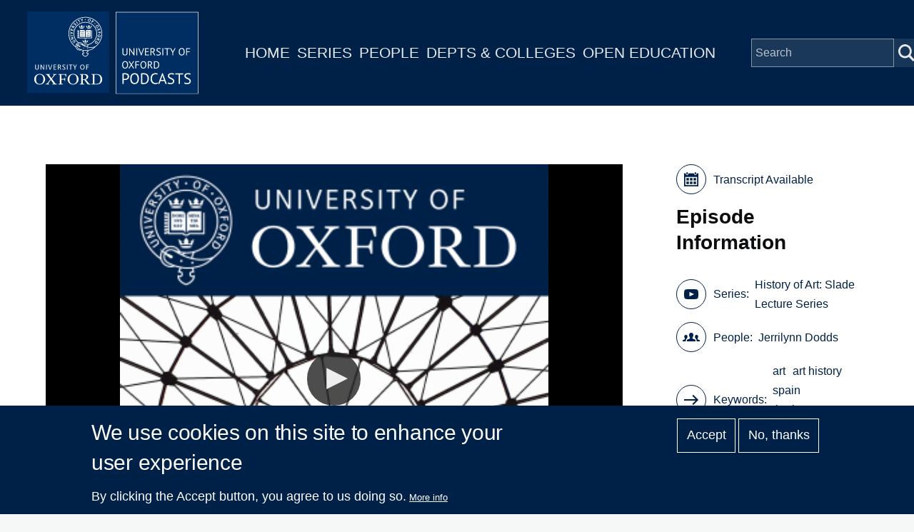

--- FILE ---
content_type: application/javascript
request_url: https://ssl.p.jwpcdn.com/player/v/7.7.2/provider.html5.js
body_size: 6949
content:
webpackJsonpjwplayer([4],{15:function(e,t,i){var r,a;r=[i(1),i(18),i(2),i(23),i(16)],a=function(e,t,i,r,a){function n(t){if(this._currentTextTrackIndex=-1,t){if(this._renderNatively=a.renderNatively(this.getName().name),this._textTracks?(this._textTracks=e.reject(this._textTracks,function(e){if(this._renderNatively&&"nativecaptions"===e._id)return delete this._tracksById[e._id],!0},this),delete this._tracksById.nativemetadata):this._initTextTracks(),t.length){var r=0,n=t.length;for(r;r<n;r++){var s=t[r];if(!s._id){if("captions"===s.kind||"metadata"===s.kind){if(s._id="native"+s.kind,!s.label&&"captions"===s.kind){var c=a.createLabel(s,this._unknownCount);s.name=c.label,this._unknownCount=c.unknownCount}}else s._id=a.createId(s,this._textTracks.length);s.inuse=!0}if(s.inuse&&!this._tracksById[s._id])if("metadata"===s.kind)s.mode="hidden",s.oncuechange=L.bind(this),this._tracksById[s._id]=s;else if(b(s.kind)){var o,d=s.mode;if(s.mode="hidden",!s.cues.length&&s.embedded)continue;if(s.mode=d,this._cuesByTrackId[s._id]&&!this._cuesByTrackId[s._id].loaded){for(var u=this._cuesByTrackId[s._id].cues;o=u.shift();)p(s,o);s.mode=d,this._cuesByTrackId[s._id].loaded=!0}I.call(this,s)}}}this._renderNatively&&(this.textTrackChangeHandler=this.textTrackChangeHandler||v.bind(this),this.addTracksListener(this.video.textTracks,"change",this.textTrackChangeHandler),i.isEdge()&&(this.addTrackHandler=this.addTrackHandler||_.bind(this),this.addTracksListener(this.video.textTracks,"addtrack",this.addTrackHandler))),this._textTracks.length&&this.trigger("subtitlesTracks",{tracks:this._textTracks})}}function s(e){if(this._renderNatively=a.renderNatively(this.getName().name),this._renderNatively){var t=e===this._itemTracks;t||r.cancelXhr(this._itemTracks),this._itemTracks=e,e&&(t||(this.disableTextTrack(),A.call(this),this.addTextTracks(e)))}}function c(){return this._currentTextTrackIndex}function o(t){this._textTracks&&(0===t&&e.each(this._textTracks,function(e){e.mode=e.embedded?"hidden":"disabled"}),this._currentTextTrackIndex!==t-1&&(this.disableTextTrack(),this._currentTextTrackIndex=t-1,this._renderNatively&&(this._textTracks[this._currentTextTrackIndex]&&(this._textTracks[this._currentTextTrackIndex].mode="showing"),this.trigger("subtitlesTrackChanged",{currentTrack:this._currentTextTrackIndex+1,tracks:this._textTracks}))))}function d(e){if(e.text&&e.begin&&e.end){var t=e.trackid.toString(),i=this._tracksById&&this._tracksById[t];i||(i={kind:"captions",_id:t,data:[]},this.addTextTracks([i]),this.trigger("subtitlesTracks",{tracks:this._textTracks}));var a;e.useDTS&&(i.source||(i.source=e.source||"mpegts")),a=e.begin+"_"+e.text;var n=this._metaCuesByTextTime[a];if(!n){n={begin:e.begin,end:e.end,text:e.text},this._metaCuesByTextTime[a]=n;var s=r.convertToVTTCues([n])[0];i.data.push(s)}}}function u(e){this._tracksById||this._initTextTracks();var t="native"+e.type,i=this._tracksById[t],r="captions"===e.type?"Unknown CC":"ID3 Metadata",a=e.cue;if(!i){var n={kind:e.type,_id:t,label:r,embedded:!0};i=w.call(this,n),this._renderNatively||"metadata"===i.kind?this.setTextTracks(this.video.textTracks):y.call(this,[i])}C.call(this,i,a)&&(this._renderNatively||"metadata"===i.kind?p(i,a):i.data.push(a))}function l(e){var t=this._tracksById[e.name];if(t){t.source=e.source;for(var i=e.captions||[],a=[],n=!1,s=0;s<i.length;s++){var c=i[s],o=e.name+"_"+c.begin+"_"+c.end;this._metaCuesByTextTime[o]||(this._metaCuesByTextTime[o]=c,a.push(c),n=!0)}n&&a.sort(function(e,t){return e.begin-t.begin});var d=r.convertToVTTCues(a);Array.prototype.push.apply(t.data,d)}}function h(e,t,i){e&&(f(e,t,i),this.instreamMode||(e.addEventListener?e.addEventListener(t,i):e["on"+t]=i))}function f(e,t,i){e&&(e.removeEventListener?e.removeEventListener(t,i):e["on"+t]=null)}function T(){r.cancelXhr(this._itemTracks);var e=this._tracksById&&this._tracksById.nativemetadata;(this._renderNatively||e)&&(x.call(this,this.video.textTracks),e&&(e.oncuechange=null)),this._itemTracks=null,this._textTracks=null,this._tracksById=null,this._cuesByTrackId=null,this._metaCuesByTextTime=null,this._unknownCount=0,this._activeCuePosition=null,this._renderNatively&&(this.removeTracksListener(this.video.textTracks,"change",this.textTrackChangeHandler),x.call(this,this.video.textTracks))}function k(){if(this._textTracks){var e=this._textTracks[this._currentTextTrackIndex];e&&(e.mode=e.embedded||"nativecaptions"===e._id?"hidden":"disabled")}}function g(){if(this._textTracks){var e=this._textTracks[this._currentTextTrackIndex];e&&(e.mode="showing")}}function v(){var t=this.video.textTracks,i=e.filter(t,function(e){return(e.inuse||!e._id)&&b(e.kind)});if(!this._textTracks||S.call(this,i))return void this.setTextTracks(t);var r=-1,a=0;for(a;a<this._textTracks.length;a++)if("showing"===this._textTracks[a].mode){r=a;break}r!==this._currentTextTrackIndex&&this.setSubtitlesTrack(r+1)}function _(){this.setTextTracks(this.video.textTracks)}function y(e){if(e){this._textTracks||this._initTextTracks(),this._renderNatively=a.renderNatively(this.getName().name);for(var t=0;t<e.length;t++){var i=e[t];if(!i.kind||b(i.kind)){var n=w.call(this,i);I.call(this,n),i.file&&(i.data=[],r.loadFile(i,this.addVTTCuesToTrack.bind(this,n),M))}}!this._renderNatively&&this._textTracks&&this._textTracks.length&&this.trigger("subtitlesTracks",{tracks:this._textTracks})}}function m(e,t){if(this._renderNatively){var i=this._tracksById[e._id];if(!i)return this._cuesByTrackId||(this._cuesByTrackId={}),void(this._cuesByTrackId[e._id]={cues:t,loaded:!1});if(!this._cuesByTrackId[e._id]||!this._cuesByTrackId[e._id].loaded){var r;for(this._cuesByTrackId[e._id]={cues:t,loaded:!0};r=t.shift();)p(i,r)}}}function p(e,t){if(!i.isEdge()||!window.TextTrackCue)return void e.addCue(t);var r=new window.TextTrackCue(t.startTime,t.endTime,t.text);e.addCue(r)}function x(t){t.length&&e.each(t,function(e){e.mode="hidden";for(var t=e.cues.length;t--;)e.removeCue(e.cues[t]);e.embedded||(e.mode="disabled"),e.inuse=!1})}function b(e){return"subtitles"===e||"captions"===e}function E(){this._textTracks=[],this._tracksById={},this._metaCuesByTextTime={},this._cuesByTrackId={},this._cachedVTTCues={},this._unknownCount=0}function w(t){var i,r=a.createLabel(t,this._unknownCount),n=r.label;if(this._unknownCount=r.unknownCount,this._renderNatively||"metadata"===t.kind){var s=this.video.textTracks;i=e.findWhere(s,{label:n}),i?(i.kind=t.kind,i.language=t.language||""):i=this.video.addTextTrack(t.kind,n,t.language||""),i["default"]=t["default"],i.mode="disabled",i.inuse=!0}else i=t,i.data=i.data||[];return i._id||(i._id=a.createId(t,this._textTracks.length)),i}function I(e){this._textTracks.push(e),this._tracksById[e._id]=e}function A(){if(this._textTracks){var t=e.filter(this._textTracks,function(e){return e.embedded||"subs"===e.groupid});this._initTextTracks(),e.each(t,function(e){this._tracksById[e._id]=e}),this._textTracks=t}}function L(i){var r=i.currentTarget.activeCues;if(r&&r.length){var a=r[r.length-1].startTime;if(this._activeCuePosition!==a){var n=[];if(e.each(r,function(e){e.startTime<a||(e.data||e.value?n.push(e):e.text&&this.trigger("meta",{metadataTime:a,metadata:JSON.parse(e.text)}))},this),n.length){var s=t.parseID3(n);this.trigger("meta",{metadataTime:a,metadata:s})}this._activeCuePosition=a}}}function C(e,t){var i=e.kind;this._cachedVTTCues[e._id]||(this._cachedVTTCues[e._id]={});var r,a=this._cachedVTTCues[e._id];switch(i){case"captions":r=Math.floor(20*t.startTime);var n=Math.floor(20*t.endTime),s=a[r]||a[r+1]||a[r-1];return!(s&&Math.abs(s-n)<=1)&&(a[r]=n,!0);case"metadata":var c=t.data?new Uint8Array(t.data).join(""):t.text;return r=t.startTime+c,!a[r]&&(a[r]=t.endTime,!0)}}function S(e){if(e.length>this._textTracks.length)return!0;for(var t=0;t<e.length;t++){var i=e[t];if(!i._id||!this._tracksById[i._id])return!0}return!1}function M(e){i.log("CAPTIONS("+e+")")}var R={_itemTracks:null,_textTracks:null,_tracksById:null,_cuesByTrackId:null,_cachedVTTCues:null,_metaCuesByTextTime:null,_currentTextTrackIndex:-1,_unknownCount:0,_renderNatively:!1,_activeCuePosition:null,_initTextTracks:E,addTracksListener:h,clearTracks:T,disableTextTrack:k,enableTextTrack:g,getSubtitlesTrack:c,removeTracksListener:f,addTextTracks:y,setTextTracks:n,setupSideloadedTracks:s,setSubtitlesTrack:o,textTrackChangeHandler:null,addTrackHandler:null,addCuesToTrack:l,addCaptionsCue:d,addVTTCue:u,addVTTCuesToTrack:m};return R}.apply(t,r),!(void 0!==a&&(e.exports=a))},91:function(e,t,i){var r,a;r=[i(183),i(44),i(4),i(1)],a=function(e,t,i,r){function a(e,a){function l(i){var a=i.target,c=i.initData;if(a.webkitKeys||a.webkitSetMediaKeys(new window.WebKitMediaKeys("com.apple.fps.1_0")),!a.webkitKeys)throw new Error("Could not create MediaKeys");var u=e.fairplay;u.initData=c,t.ajax(u.certificateUrl,function(e){var t=new Uint8Array(e.response),i=u.extractContentId(d(c));r.isString(i)&&(i=o(i));var l=n(c,i,t),h=a.webkitKeys.createSession("video/mp4",l);if(!h)throw new Error("Could not create key session");s(h,"webkitkeymessage",f),s(h,"webkitkeyerror",v),u.session=h},g,{responseType:"arraybuffer"})}function f(t){var i=e.fairplay,a=t.target,n=t.message,s=new XMLHttpRequest;s.responseType=i.licenseResponseType,s.addEventListener("load",T,!1),s.addEventListener("error",_,!1);var c="";c=r.isFunction(i.processSpcUrl)?i.processSpcUrl(d(i.initData)):i.processSpcUrl,s.open("POST",c,!0),r.each(i.licenseRequestHeaders,function(e){s.setRequestHeader(e.name,e.value)});var o=i.licenseRequestMessage(n,a);s.send(o)}function T(t){var i=t.target,a=e.fairplay.extractKey(i.response);r.isFunction(a.then)?a.then(k):k(a)}function k(t){var i=e.fairplay.session,a=t;r.isString(a)&&(a=u(a)),i.update(a)}function g(){e.trigger(i.JWPLAYER_MEDIA_ERROR,{message:"Error loading media: Failed to retrieve the server certificate"})}function v(){e.trigger(i.JWPLAYER_MEDIA_ERROR,{message:"Error loading media: Decryption key error was encountered"})}function _(){e.trigger(i.JWPLAYER_MEDIA_ERROR,{message:"Error loading media: The license request failed"})}var y=a.sources[0];if(!e.fairplay||e.fairplay.source!==y){var m=y.drm;m&&m.fairplay?(e.fairplay=r.extend({},h,m.fairplay),e.fairplay.source=y,e.fairplay.destroy=function(){c(e.video,"webkitneedkey",l);var t=this.session;t&&(c(t,"webkitkeymessage",f),c(t,"webkitkeyerror",v)),e.fairplay=null},s(e.video,"webkitneedkey",l)):e.fairplay&&e.fairplay.destroy()}}function n(e,t,i){var r=0,a=new ArrayBuffer(e.byteLength+4+t.byteLength+4+i.byteLength),n=new DataView(a),s=new Uint8Array(a,r,e.byteLength);s.set(e),r+=e.byteLength,n.setUint32(r,t.byteLength,!0),r+=4;var c=new Uint16Array(a,r,t.length);c.set(t),r+=c.byteLength,n.setUint32(r,i.byteLength,!0),r+=4;var o=new Uint8Array(a,r,i.byteLength);return o.set(i),new Uint8Array(a,0,a.byteLength)}function s(e,t,i){c(e,t,i),e.addEventListener(t,i,!1)}function c(e,t,i){e&&e.removeEventListener(t,i)}function o(e){for(var t=new ArrayBuffer(2*e.length),i=new Uint16Array(t),r=0,a=e.length;r<a;r++)i[r]=e.charCodeAt(r);return i}function d(e){var t=new Uint16Array(e.buffer);return String.fromCharCode.apply(null,t)}function u(e){for(var t=window.atob(e),i=t.length,r=new Uint8Array(new ArrayBuffer(i)),a=0;a<i;a++)r[a]=t.charCodeAt(a);return r}var l=function(t,i){e.call(this,t,i);var r=this.init,n=this.load,s=this.destroy;this.init=function(e){a(this,e),r.call(this,e)},this.load=function(e){a(this,e),n.call(this,e)},this.destroy=function(e){this.fairplay&&this.fairplay.destroy(),s.call(this,e)}},h={certificateUrl:"",processSpcUrl:"",licenseResponseType:"arraybuffer",licenseRequestHeaders:[],licenseRequestMessage:function(e){return e},extractContentId:function(e){return e.split("skd://")[1]},extractKey:function(e){return new Uint8Array(e)}};return l.getName=e.getName,l}.apply(t,r),!(void 0!==a&&(e.exports=a))},183:function(e,t,i){var r,a;r=[i(28),i(2),i(45),i(1),i(4),i(6),i(17),i(3),i(15)],a=function(e,t,i,r,a,n,s,c,o){function d(e,i){t.foreach(e,function(e,t){i.addEventListener(e,t,!1)})}function u(e,i){t.foreach(e,function(e,t){i.removeEventListener(e,t,!1)})}function l(e){if("hls"===e.type)if(e.androidhls!==!1){var i=t.isAndroidNative;if(i(2)||i(3)||i("4.0"))return!1;if(t.isAndroid())return!0}else if(t.isAndroid())return!1;return null}function h(h,w){function I(e,t){He.setAttribute(e,t||"")}function A(){Ae&&(le(He.audioTracks),pe.setTextTracks(He.textTracks),I("jw-loaded","data"))}function L(){Ae&&I("jw-loaded","started")}function C(e){pe.trigger("click",e)}function S(){Ae&&!Ce&&(F(P()),N(ae(),_e,ve))}function M(){Ae&&N(ae(),_e,ve)}function R(){f(we),be=!0,Ae&&(pe.state===n.STALLED?pe.setState(n.PLAYING):pe.state===n.PLAYING&&(we=setTimeout(re,T)),Ce&&He.duration===1/0&&0===He.currentTime||(F(P()),D(He.currentTime),N(ae(),_e,ve),pe.state===n.PLAYING&&(pe.trigger(a.JWPLAYER_MEDIA_TIME,{position:_e,duration:ve}),B())))}function B(){var e=Fe.level;if(e.width!==He.videoWidth||e.height!==He.videoHeight){if(e.width=He.videoWidth,e.height=He.videoHeight,ke(),!e.width||!e.height||Le===-1)return;Fe.reason=Fe.reason||"auto",Fe.mode="hls"===me[Le].type?"auto":"manual",Fe.bitrate=0,e.index=Le,e.label=me[Le].label,pe.trigger("visualQuality",Fe),Fe.reason=""}}function N(e,t,i){0===i||e===Ie&&i===ve||(Ie=e,pe.trigger(a.JWPLAYER_MEDIA_BUFFER,{bufferPercent:100*e,position:t,duration:i}))}function D(e){ve<0&&(e=-(ee()-e)),_e=e}function P(){var e=He.duration,t=ee();if(e===1/0&&t){var i=t-$();i!==1/0&&i>k&&(e=-i)}return e}function F(e){ve=e,Ee&&e&&e!==1/0&&pe.seek(Ee)}function O(){var e=P();Ce&&e===1/0&&(e=0),pe.trigger(a.JWPLAYER_MEDIA_META,{duration:e,height:He.videoHeight,width:He.videoWidth}),F(e)}function H(){Ae&&(be=!0,Ce||ke(),v&&pe.setTextTracks(pe._textTracks),U())}function W(){Ae&&(He.muted&&(He.muted=!1,He.muted=!0),I("jw-loaded","meta"),O())}function U(){ye||(ye=!0,pe.trigger(a.JWPLAYER_MEDIA_BUFFER_FULL))}function j(){pe.setState(n.PLAYING),He.hasAttribute("jw-played")||I("jw-played",""),pe.trigger(a.JWPLAYER_PROVIDER_FIRST_FRAME,{})}function Y(){pe.state!==n.COMPLETE&&He.currentTime!==He.duration&&pe.setState(n.PAUSED)}function J(){Ce||He.paused||He.ended||pe.state!==n.LOADING&&pe.state!==n.ERROR&&(pe.seeking||pe.setState(n.STALLED))}function V(){Ae&&pe.trigger(a.JWPLAYER_MEDIA_ERROR,{message:"Error loading media: File could not be played"})}function K(e){var i;return"array"===t.typeOf(e)&&e.length>0&&(i=r.map(e,function(e,t){return{label:e.label||t}})),i}function G(e){me=e,Le=q(e);var t=K(e);t&&pe.trigger(a.JWPLAYER_MEDIA_LEVELS,{levels:t,currentQuality:Le})}function q(e){var t=Math.max(0,Le),i=w.qualityLabel;if(e)for(var r=0;r<e.length;r++)if(e[r]["default"]&&(t=r),i&&e[r].label===i)return r;return Fe.reason="initial choice",Fe.level={},t}function Q(){var e=He.play();e&&e["catch"]&&e["catch"](function(e){console.warn(e)})}function X(e,i){Ee=0,f(we);var r=document.createElement("source");r.src=me[Le].file;var a=He.src!==r.src,s=He.getAttribute("jw-loaded"),c=He.hasAttribute("jw-played");a||"none"===s||"started"===s?(ve=i,z(me[Le]),pe.setupSideloadedTracks(pe._itemTracks),He.load()):(0===e&&He.currentTime>0&&(Ee=-1,pe.seek(e)),Q()),_e=He.currentTime,y&&!c&&(U(),He.paused||pe.state===n.PLAYING||pe.setState(n.LOADING)),t.isIOS()&&pe.getFullScreen()&&(He.controls=!0),e>0&&pe.seek(e)}function z(e){Ne=null,De=-1,Pe=-1,Fe.reason||(Fe.reason="initial choice",Fe.level={}),be=!1,ye=!1,Ce=l(e),e.preload&&e.preload!==He.getAttribute("preload")&&I("preload",e.preload);var t=document.createElement("source");t.src=e.file;var i=He.src!==t.src;i&&(I("jw-loaded","none"),He.src=e.file)}function Z(){He&&(pe.disableTextTrack(),He.removeAttribute("preload"),He.removeAttribute("src"),He.removeAttribute("jw-loaded"),He.removeAttribute("jw-played"),i.emptyElement(He),Le=-1,!_&&"load"in He&&He.load())}function $(){for(var e=He.seekable?He.seekable.length:0,t=1/0;e--;)t=Math.min(t,He.seekable.start(e));return t}function ee(){for(var e=He.seekable?He.seekable.length:0,t=0;e--;)t=Math.max(t,He.seekable.end(e));return t}function te(){pe.seeking=!1,pe.trigger(a.JWPLAYER_MEDIA_SEEKED)}function ie(){pe.trigger("volume",{volume:Math.round(100*He.volume)}),pe.trigger("mute",{mute:He.muted})}function re(){He.currentTime===_e&&J()}function ae(){var e=He.buffered,i=He.duration;return!e||0===e.length||i<=0||i===1/0?0:t.between(e.end(e.length-1)/i,0,1)}function ne(){if(Ae&&pe.state!==n.IDLE&&pe.state!==n.COMPLETE){if(f(we),Le=-1,Me=!0,pe.trigger(a.JWPLAYER_MEDIA_BEFORECOMPLETE),!Ae)return;se()}}function se(){f(we),pe.setState(n.COMPLETE),Me=!1,pe.trigger(a.JWPLAYER_MEDIA_COMPLETE)}function ce(e){Re=!0,ue(e),t.isIOS()&&(He.controls=!1)}function oe(){for(var e=-1,t=0;t<He.audioTracks.length;t++)if(He.audioTracks[t].enabled){e=t;break}he(e)}function de(e){Re=!1,ue(e),t.isIOS()&&(He.controls=!1)}function ue(e){pe.trigger("fullscreenchange",{target:e.target,jwstate:Re})}function le(e){if(Ne=null,e){if(e.length){for(var t=0;t<e.length;t++)if(e[t].enabled){De=t;break}De===-1&&(De=0,e[De].enabled=!0),Ne=r.map(e,function(e){var t={name:e.label||e.language,language:e.language};return t})}pe.addTracksListener(e,"change",oe),Ne&&pe.trigger("audioTracks",{currentTrack:De,tracks:Ne})}}function he(e){He&&He.audioTracks&&Ne&&e>-1&&e<He.audioTracks.length&&e!==De&&(He.audioTracks[De].enabled=!1,De=e,He.audioTracks[De].enabled=!0,pe.trigger("audioTrackChanged",{currentTrack:De,tracks:Ne}))}function fe(){return Ne||[]}function Te(){return De}function ke(){if("hls"===me[0].type){var e="video";0===He.videoHeight&&(e="audio"),pe.trigger("mediaType",{mediaType:e})}}this.state=n.IDLE,this.seeking=!1,r.extend(this,c,o),this.trigger=function(e,t){if(Ae)return c.trigger.call(this,e,t)},this.setState=function(e){return s.setState.call(this,e)};var ge,ve,_e,ye,me,pe=this,xe={click:C,durationchange:S,ended:ne,error:V,loadstart:L,loadeddata:A,loadedmetadata:W,canplay:H,playing:j,progress:M,pause:Y,seeked:te,timeupdate:R,volumechange:ie,webkitbeginfullscreen:ce,webkitendfullscreen:de},be=!1,Ee=0,we=-1,Ie=-1,Ae=!0,Le=-1,Ce=null,Se=!!w.sdkplatform,Me=!1,Re=!1,Be=t.noop,Ne=null,De=-1,Pe=-1,Fe={level:{}},Oe=document.getElementById(h),He=Oe?Oe.querySelector("video"):void 0;He=He||document.createElement("video"),He.className="jw-video jw-reset",this.isSDK=Se,this.video=He,r.isObject(w.cast)&&w.cast.appid&&I("disableRemotePlayback",""),d(xe,He),I("x-webkit-airplay","allow"),I("webkit-playsinline"),I("playsinline"),this.stop=function(){f(we),Ae&&(Z(),this.clearTracks(),t.isIE()&&He.pause(),this.setState(n.IDLE))},this.destroy=function(){Be=t.noop,u(xe,He),this.removeTracksListener(He.audioTracks,"change",oe),this.removeTracksListener(He.textTracks,"change",pe.textTrackChangeHandler),this.remove(),this.off()},this.init=function(e){Ae&&(me=e.sources,Le=q(e.sources),e.sources.length&&"hls"!==e.sources[0].type&&this.sendMediaType(e.sources),_e=e.starttime||0,ve=e.duration||0,Fe.reason="",z(me[Le]),this.setupSideloadedTracks(e.tracks))},this.load=function(e){Ae&&(G(e.sources),e.sources.length&&"hls"!==e.sources[0].type&&this.sendMediaType(e.sources),y&&!He.hasAttribute("jw-played")||pe.setState(n.LOADING),X(e.starttime||0,e.duration||0))},this.play=function(){return pe.seeking?(pe.setState(n.LOADING),void pe.once(a.JWPLAYER_MEDIA_SEEKED,pe.play)):(Be(),void Q())},this.pause=function(){f(we),He.pause(),Be=function(){var e=He.paused&&He.currentTime;if(e&&He.duration===1/0){var t=ee(),i=t-$(),r=i<k,a=t-He.currentTime;r&&t&&(a>15||a<0)&&(He.currentTime=Math.max(t-10,t-i))}},this.setState(n.PAUSED)},this.seek=function(e){if(Ae)if(e<0&&(e+=$()+ee()),0===Ee&&this.trigger(a.JWPLAYER_MEDIA_SEEK,{position:He.currentTime,offset:e}),be||(be=!!ee()),be){Ee=0;try{pe.seeking=!0,He.currentTime=e}catch(t){pe.seeking=!1,Ee=e}}else Ee=e,m&&He.paused&&Q()},this.volume=function(e){e=t.between(e/100,0,1),He.volume=e},this.mute=function(e){He.muted=!!e},this.checkComplete=function(){return Me},this.detachMedia=function(){return f(we),this.removeTracksListener(He.textTracks,"change",this.textTrackChangeHandler),this.disableTextTrack(),Ae=!1,He},this.attachMedia=function(){Ae=!0,be=!1,this.seeking=!1,He.loop=!1,this.enableTextTrack(),this.addTracksListener(He.textTracks,"change",this.textTrackChangeHandler),Me&&se()},this.setContainer=function(e){ge=e,e.appendChild(He)},this.getContainer=function(){return ge},this.remove=function(){Z(),f(we),ge===He.parentNode&&ge.removeChild(He)},this.setVisibility=function(t){t=!!t,t||p?e.style(ge,{visibility:"visible",opacity:1}):e.style(ge,{visibility:"",opacity:0})},this.resize=function(t,i,r){if(!(t&&i&&He.videoWidth&&He.videoHeight))return!1;var a={objectFit:"",width:"",height:""};if("uniform"===r){var n=t/i,s=He.videoWidth/He.videoHeight;Math.abs(n-s)<.09&&(a.objectFit="fill",r="exactfit")}var c=g||p||x||b;if(c){var o=-Math.floor(He.videoWidth/2+1),d=-Math.floor(He.videoHeight/2+1),u=Math.ceil(100*t/He.videoWidth)/100,l=Math.ceil(100*i/He.videoHeight)/100;"none"===r?u=l=1:"fill"===r?u=l=Math.max(u,l):"uniform"===r&&(u=l=Math.min(u,l)),a.width=He.videoWidth,a.height=He.videoHeight,a.top=a.left="50%",a.margin=0,e.transform(He,"translate("+o+"px, "+d+"px) scale("+u.toFixed(2)+", "+l.toFixed(2)+")")}return e.style(He,a),!1},this.setFullscreen=function(e){if(e=!!e){var i=t.tryCatch(function(){var e=He.webkitEnterFullscreen||He.webkitEnterFullScreen;e&&e.apply(He)});return!(i instanceof t.Error)&&pe.getFullScreen()}var r=He.webkitExitFullscreen||He.webkitExitFullScreen;return r&&r.apply(He),e},pe.getFullScreen=function(){return Re||!!He.webkitDisplayingFullscreen},this.setCurrentQuality=function(e){if(Le!==e&&e>=0&&me&&me.length>e){Le=e,Fe.reason="api",Fe.level={},this.trigger(a.JWPLAYER_MEDIA_LEVEL_CHANGED,{currentQuality:e,levels:K(me)}),w.qualityLabel=me[e].label;var t=He.currentTime||0,i=He.duration||0;i<=0&&(i=ve),pe.setState(n.LOADING),X(t,i)}},this.getCurrentQuality=function(){return Le},this.getQualityLevels=function(){return K(me)},this.getName=function(){return{name:E}},this.setCurrentAudioTrack=he,this.getAudioTracks=fe,this.getCurrentAudioTrack=Te}var f=window.clearTimeout,T=256,k=120,g=t.isIE(),v=t.isIE(9),_=t.isMSIE(),y=t.isMobile(),m=t.isFF(),p=t.isAndroidNative(),x=t.isIOS(7),b=t.isIOS(8),E="html5",w=function(){};return w.prototype=s,h.prototype=new w,h.getName=function(){return{name:"html5"}},h}.apply(t,r),!(void 0!==a&&(e.exports=a))}});

--- FILE ---
content_type: text/plain; charset=ISO-8859-1
request_url: https://media.podcasts.ox.ac.uk/humdiv/torch/SladeLectureSeries_AnAgonisticHistoryofArt.srt
body_size: 61413
content:
1
00:00:19,150 --> 00:00:28,180
Hello, everyone. Welcome to the first of the lectures being given by the Slate Professor of Finance the 2021.

2
00:00:28,180 --> 00:00:36,330
These lectures are an important tradition at the University of Oxford. John Roskam began this tradition by presenting a series of public lectures on

3
00:00:36,330 --> 00:00:43,160
art in 1870 after being appointed as the initial slate professor of fine arts.

4
00:00:43,160 --> 00:00:48,320
Every year, a distinguished scholar is asked to follow in his footsteps.

5
00:00:48,320 --> 00:00:54,390
My name is Geoffrey Bachem, and I am professor of the history of art at the University of Oxford.

6
00:00:54,390 --> 00:01:01,230
It is my great pleasure to introduce this UCLA professor, Dr. Geralyn de Dodds.

7
00:01:01,230 --> 00:01:09,860
Jerry Dodds is Harlequin of the German Professor, Faculty of Art History at Sarah Lawrence College in the United States.

8
00:01:09,860 --> 00:01:15,590
Professor Dodds, scholarly work is centred on mediaeval, Iberian art and architecture,

9
00:01:15,590 --> 00:01:20,850
and especially on issues of trans colouration and identity formation.

10
00:01:20,850 --> 00:01:28,950
Amongst her publications are arts of intimacy, Christians, Jews and Muslims in the making of Castilian culture.

11
00:01:28,950 --> 00:01:31,660
A renowned co-authored textbook.

12
00:01:31,660 --> 00:01:43,570
Another book titled Architecture and Ideology of Early Mediaeval Spain, and a third titled New York Majesty Masjid The Mosques of New York City.

13
00:01:43,570 --> 00:01:48,850
In addition, in 1992, Jerry was editor of the catalogue Al Andalus,

14
00:01:48,850 --> 00:01:57,920
The Arts of Islamic Spain for the Metropolitan Museum of Art and the Alhambra, and served as curator of the exhibition of the same name.

15
00:01:57,920 --> 00:02:04,850
She was also co-editor and curatorial consultant for the Arts of Mediaeval Spain at the Metropolitan Museum,

16
00:02:04,850 --> 00:02:10,820
co-editor and consulting curator for Vivid Confidential, The Arts of Jews,

17
00:02:10,820 --> 00:02:15,830
Christians and Muslims in Mediaeval Iberia, and with Edward Sullivan,

18
00:02:15,830 --> 00:02:24,210
co-editor and curator for Crowning Glory Images of the Virgin in the Arts, Portugal The New Museum.

19
00:02:24,210 --> 00:02:33,360
Interestingly, she's also written and directed a number of films in conjunction with museum exhibitions, as well as for wider audiences.

20
00:02:33,360 --> 00:02:41,910
In 2018, in recognition of her exceptional contributions to the dissemination of knowledge of Spanish history and culture, Prof.

21
00:02:41,910 --> 00:02:48,760
Dodds was the recipient of the Cross of the Order of Civil Civil Merit from the Government of Spain.

22
00:02:48,760 --> 00:02:53,140
We are honoured that Professor Dodds has accepted our invitation to present this

23
00:02:53,140 --> 00:02:59,370
year's slate lectures and are now happily hand over the microphone to her.

24
00:02:59,370 --> 00:03:07,110
Thank you so very much for those very generous words. It's an enormous pleasure and honour to speak to you today.

25
00:03:07,110 --> 00:03:13,440
Slide Lecture. Before beginning, I wish to extend my deepest gratitude to all of those who have worked under

26
00:03:13,440 --> 00:03:18,600
these very unprecedented constraints to allow me to deliver these lectures.

27
00:03:18,600 --> 00:03:20,700
In particular, Neil Mendoza,

28
00:03:20,700 --> 00:03:29,070
provost of Oriel College and the Committee for Slate Lectures Holy Knights and Liz Green of the torch team who literally made this possible,

29
00:03:29,070 --> 00:03:33,390
and most especially, I wish to thank Survey's roster.

30
00:03:33,390 --> 00:03:38,670
Professor of Mediaeval Art in the Art History Department and Oxford and Geoffrey Batching,

31
00:03:38,670 --> 00:03:45,420
professor of the history of art and head of art history for the practical and spiritual guidance in,

32
00:03:45,420 --> 00:03:59,830
as Professor Bethune would say, very unreal times.

33
00:03:59,830 --> 00:04:04,620
So the problem is, of course, maps like this.

34
00:04:04,620 --> 00:04:10,500
All maps like this chromatically proposing a unity of identity aligned with religion,

35
00:04:10,500 --> 00:04:16,890
eclipsing political alliance, shrouding social complexity, fixing temporality.

36
00:04:16,890 --> 00:04:23,010
These maps become in your rustic for visualising mediaeval history retrospectively from the point of

37
00:04:23,010 --> 00:04:31,270
view of the moment of the erasure of the last kingdom ruled by Muslims on the Iberian Peninsula.

38
00:04:31,270 --> 00:04:36,100
The periods I wish to explore in these lectures begin at the fall of the busy gothic reign.

39
00:04:36,100 --> 00:04:41,140
Also a time of discord and negotiation and not only one of religious unity.

40
00:04:41,140 --> 00:04:47,320
And yet it's not until the advent of the polities ruled by Muslims on the peninsula that these chromatic

41
00:04:47,320 --> 00:04:54,340
demarcations begin to dominate graphically with the Mayan emirate and the caliphate when disparate,

42
00:04:54,340 --> 00:05:03,490
often hostile principalities ruled by Christians or nevertheless united in one shade again and continue in fictive unanimity.

43
00:05:03,490 --> 00:05:12,910
As the great amide state breaks down into multiple principalities and a fragmented Christian North builds alliances across confessional boundaries,

44
00:05:12,910 --> 00:05:17,050
all of which is erased by the privileging of the religious binary.

45
00:05:17,050 --> 00:05:26,350
The map rejects and this continues through the fall of the Kingdom of Granada and its demise in fourteen ninety two with the rise.

46
00:05:26,350 --> 00:05:38,350
Sorry. In fourteen ninety two, with the rise of the Kingdom of Spain, when Isabel of Castiel married Fernanda Barragan.

47
00:05:38,350 --> 00:05:47,290
Although the prenup indicated that a dynastic union would be of two separate states, the Christians were still not unified.

48
00:05:47,290 --> 00:05:54,040
Now I need to say that these particular maps were made for a book that wished to tell a far more complex story,

49
00:05:54,040 --> 00:06:01,420
but that was so much the way in which we visualise things that this message went so unquestioned by the author.

50
00:06:01,420 --> 00:06:12,120
Thirty years ago, who was, of course, me? The desire to construct a clear history regarding a mediaeval demographic that does not exist

51
00:06:12,120 --> 00:06:18,300
today means that we tend to project the issues that seem most extraordinary to us on to the past.

52
00:06:18,300 --> 00:06:26,190
And what's most extraordinary to us, whether we view this as an interesting or benevolent thing or whether we view it as threatening?

53
00:06:26,190 --> 00:06:35,370
What's most extraordinary to us is to imagine a Western European place shared by Muslims and Christians under conditions of Muslim hegemony.

54
00:06:35,370 --> 00:06:43,410
Walter Mignola reminded us of the ways in which reconceive and borders can recenter our epistemological and hermeneutic habits.

55
00:06:43,410 --> 00:06:50,280
So perhaps one way to begin is to embrace the chaos of places without the clear borders of religions.

56
00:06:50,280 --> 00:06:57,250
And that's something, by the way, that Rose Walker approached rather courageously in her recent survey.

57
00:06:57,250 --> 00:07:02,320
Of course, these principalities themselves, both those ruled by Muslims and Christians,

58
00:07:02,320 --> 00:07:11,140
also wish to assert that their identities were defined by religions because one of the few truths we can state is enduring throughout the

59
00:07:11,140 --> 00:07:19,240
periods will explore in these lectures is that an individual's religion was then a transcendent factor of social and political identity.

60
00:07:19,240 --> 00:07:27,200
But however, sincerely felt uniquely sectarian categories of identity are enormously inadequate to the study of mediaeval.

61
00:07:27,200 --> 00:07:36,370
Liberia, Muslims and Christians lived in societies that maintained legal, religious and social stances of public hostility.

62
00:07:36,370 --> 00:07:43,120
But as Robert Burns has said, such public ritual expression consecrate societal hostility,

63
00:07:43,120 --> 00:07:49,090
but also frees participants from much of the burden of personal hostility.

64
00:07:49,090 --> 00:07:56,890
So Christians and Muslims join shared work together in economic, social, cultural and intellectual spheres.

65
00:07:56,890 --> 00:08:02,860
This was not cultural tolerance that would not have been seen as a public virtue by either group.

66
00:08:02,860 --> 00:08:09,990
It was instead, in Burns's words, an effective ground for unremitting interaction.

67
00:08:09,990 --> 00:08:15,330
I wish to suggest in the next few weeks that one way we can mine that slippage,

68
00:08:15,330 --> 00:08:23,460
the way in which the discourse of a simple bipolar opposition between Muslims and Christians breaks down is through a consultation of material

69
00:08:23,460 --> 00:08:33,390
culture that betrays its subconscious meanings that holds its conscious assertions of separateness simultaneously with its ambivalent,

70
00:08:33,390 --> 00:08:35,070
shared meanings.

71
00:08:35,070 --> 00:08:45,030
The approach involves mining both surface semantics asserted by work up works of art and also the web of deeper meanings engendered by social,

72
00:08:45,030 --> 00:08:47,670
political and economic forces.

73
00:08:47,670 --> 00:08:58,510
It's not so much about actual austerity as it is about the perception and instrumental ization of alterative within cultural expression.

74
00:08:58,510 --> 00:09:03,940
I'd like to begin here in the last years of the great admired caliphate, which we're going to talk about next week,

75
00:09:03,940 --> 00:09:12,310
not in its capital, but in Toledo, the former metropolis founded on the site of the capital of the former busy gothic monarchy.

76
00:09:12,310 --> 00:09:13,870
It had replaced.

77
00:09:13,870 --> 00:09:25,230
We can descend one of Toledo's vertiginous hills to the mosque of Ibn al-Hadidi, named for its patron, also known as the mosque of Babylon Makhdoom.

78
00:09:25,230 --> 00:09:35,790
After the gate of the city near which it was built, it was constructed in an elite sector of the city, not far from the dual Munich palace in 1999,

79
00:09:35,790 --> 00:09:41,520
where it was a pious foundation meant to serve as a neighbourhood mosque for daily prayer

80
00:09:41,520 --> 00:09:47,880
and also perhaps as a site for learnt pursuit of the elites who were its patrons.

81
00:09:47,880 --> 00:09:57,420
Its nine day plan makes it like a little miniature, hyper style mosque, eight metres square open on two sides with a close Kibler wall.

82
00:09:57,420 --> 00:10:02,800
The Kibler wall is, of course, the wall facing Mecca to the southeast.

83
00:10:02,800 --> 00:10:12,820
However, the interior opens up to a tiered set of nine rib domes these Christian favourites saw as a miniature vertical version of a mock Sora,

84
00:10:12,820 --> 00:10:20,090
a space set aside near the mirror up for the prayer of the elite of the Great Mosque of Cordoba.

85
00:10:20,090 --> 00:10:24,950
There's the cord of a mixture now such private foundations of nine bay mosques

86
00:10:24,950 --> 00:10:28,970
are found throughout the lands of Islam in North Africa or Central Asia.

87
00:10:28,970 --> 00:10:36,800
But though they share some plan sites, they are wildly divergent in elevation, echoing not each other.

88
00:10:36,800 --> 00:10:41,570
But the source of more August foundations in their own reasons.

89
00:10:41,570 --> 00:10:51,420
In this way, these little mosques visually knit together devotional spaces that are not bound by a central religious hierarchy.

90
00:10:51,420 --> 00:10:56,860
From Susannah Caldwell Kapila, we learnt that this mosque founder Ahmad Immunol Hadi,

91
00:10:56,860 --> 00:11:04,130
the ultra light to leave that to lead in was likely instrumental in these references to the Great Mosque of Cordoba.

92
00:11:04,130 --> 00:11:10,530
Even al-Khateeb tells us that he was a cultured and erudite faqih who was honoured to be amongst

93
00:11:10,530 --> 00:11:18,390
those present in Cordoba in 1976 for the acclamation ceremony of the admired Caliph Hisham.

94
00:11:18,390 --> 00:11:23,760
And so he saw himself the opulent additions that his son's father all had come.

95
00:11:23,760 --> 00:11:31,580
The second had made their. Reflections of Cordoba can also be seen in the little mosque's poorly lobbed arches.

96
00:11:31,580 --> 00:11:41,690
Interlacing arches and red and white blue Suarez, all constructed in the little mosque in local to lead a rich tradition.

97
00:11:41,690 --> 00:11:48,890
We cannot trace how his architect, Mousseau Ben Ali, learnt to reference them, or as is likely,

98
00:11:48,890 --> 00:11:56,450
if explicit references to Cordoba existed in other foundations of tifo, totally Toledo as well.

99
00:11:56,450 --> 00:11:59,600
I'm sorry, not Typekit Toledo, Umea Toledo as well,

100
00:11:59,600 --> 00:12:08,150
but the elaborate way in which Cordoba is referenced here must be seen in part as echoing the career and prominence of its founder.

101
00:12:08,150 --> 00:12:17,900
And it subsequently became a model for time for Toledo, for the oratory in the later palace nearby, as Khalwale has shown.

102
00:12:17,900 --> 00:12:22,670
And also it spawned a tiny copy of the Little Mosque of Lust toward Nereus,

103
00:12:22,670 --> 00:12:31,660
built in the market near the tiefer rule in during the tiefer rule of Alma Moon or of his grandson here.

104
00:12:31,660 --> 00:12:37,570
And yet the mosque have been Hadley would become something else altogether under Castilian rule.

105
00:12:37,570 --> 00:12:43,020
One hundred and eighty six years after its original construction.

106
00:12:43,020 --> 00:12:52,830
Around 11:45, an enormous apps and transept were grafted onto the eastern side of the fragile Nine Bay Pavilion,

107
00:12:52,830 --> 00:13:04,080
subsuming it without entirely erasing it, incorporating the mosque building into the Church of the Holy Cross Santa Cruz.

108
00:13:04,080 --> 00:13:11,100
The transept is only faintly expressed on the exterior, emphasising the fissure between the two buildings.

109
00:13:11,100 --> 00:13:17,940
The effect today is of a voluminous apps poised and incident before it consumes the mosque,

110
00:13:17,940 --> 00:13:26,340
which becomes a kind of spoil of war in a neat bipolar image entirely in keeping with its new 12th century patrons.

111
00:13:26,340 --> 00:13:32,360
The night of the Hospital of St. John. They were in military order, born in the Holy Land,

112
00:13:32,360 --> 00:13:37,130
but now in Iberia to aid both in military confrontation with Muslims and in

113
00:13:37,130 --> 00:13:42,560
transforming the trouble the troubled alliances of Iberian kings in this case,

114
00:13:42,560 --> 00:13:48,710
Alfonso the eighth of Castiel into the more regimented, confessional opposition of crusade.

115
00:13:48,710 --> 00:13:57,780
It's a compact, uncomplicated image of Christian victory over a reductive Islam.

116
00:13:57,780 --> 00:14:06,240
The destruction of the Kibler wall, the creation of a divergent and actualised orientation constituted a stage set for

117
00:14:06,240 --> 00:14:12,000
the emergence of new social and political powers within the economy of conquest.

118
00:14:12,000 --> 00:14:15,390
But as though news that those new actors emerged,

119
00:14:15,390 --> 00:14:33,550
the very act of conversion fragmented and complicated the discourse that strove towards a morality constructed around two simple, unequivocal poles.

120
00:14:33,550 --> 00:14:40,420
We might best step back for a moment to the changes of the previous two centuries in Toledo.

121
00:14:40,420 --> 00:14:43,450
Less than a decade after the construction of the Little Mosque,

122
00:14:43,450 --> 00:14:52,610
the Mayan caliphate fell and its land frank lands fragmented into a number of small Taifa kingdoms, of which Toledo was one.

123
00:14:52,610 --> 00:14:57,560
These were heirs to the rich culture of the minds, but not to their military capacity,

124
00:14:57,560 --> 00:15:02,870
creating more interdependent alliances with the kingdoms ruled by Christians,

125
00:15:02,870 --> 00:15:09,830
political relationships rarely polarised uniquely on the basis of religion for the type of struggled with one another,

126
00:15:09,830 --> 00:15:16,430
as did the sometimes fratricidal kingdoms of and Castiel, Galicia and Aragon in the North.

127
00:15:16,430 --> 00:15:22,160
And any one might as easily take a Christian king for an ally as a Muslim ruler.

128
00:15:22,160 --> 00:15:24,800
And as the northern kingdom strengthened over time,

129
00:15:24,800 --> 00:15:31,220
they did not at first seek to occupy or christianised taifa lands, but instead extorted colossal tribute.

130
00:15:31,220 --> 00:15:37,080
Police and military duties from the often fragile kingdoms.

131
00:15:37,080 --> 00:15:48,060
The fall of the city of Toledo, from Muslim to Christian hands, including occurred in ten ninety five a century before the foundation of Santa Cruz,

132
00:15:48,060 --> 00:15:53,070
the Taifa state of Toledo had already been in the Castilian clients for some time.

133
00:15:53,070 --> 00:15:59,850
And Alfonso, the six of Leon and Castiel, shuffled its ineffectual ruler, Al Kadir, off to a scenic.

134
00:15:59,850 --> 00:16:05,580
You're in Valencia. The administration of the city of Toledo had been in tatters and had been by.

135
00:16:05,580 --> 00:16:15,470
Some tells us that the very scion of The Balawi Hadadi, a minister and the grandson of the founder of the mosque, was assassinated in the street,

136
00:16:15,470 --> 00:16:27,940
an act believed by some to have been decisive in the capitulation of the city already shrouded in paranoia and uncertainty to its Castilian overlord.

137
00:16:27,940 --> 00:16:33,790
After a protracted siege, Rodrigo humility rather accounts Alfonso,

138
00:16:33,790 --> 00:16:40,870
the sixth took Toledo holding court in the palace of his former client and possessing its gardens.

139
00:16:40,870 --> 00:16:46,000
Its reception rooms. Its diminutive palette, Palatine Mosque.

140
00:16:46,000 --> 00:16:55,060
And a year later, Alfonso also appropriated Toledo's primary congregational mosque, converting it into a cathedral in alliance with his new Cluny.

141
00:16:55,060 --> 00:16:59,260
York Archbishop Bernard have said Iraq about this building.

142
00:16:59,260 --> 00:17:07,540
We know from best investigations, only that it is reconstructed as a hypos style mosque of 11.

143
00:17:07,540 --> 00:17:15,910
Ihls something like thirty nine by sixty one metres and might have possessed some forms, recalling the Great Mosque of Cordoba.

144
00:17:15,910 --> 00:17:20,630
Though I show you other vestiges of Islamic Toledo so as not to push the point.

145
00:17:20,630 --> 00:17:28,020
Because the point is to imagine the material presence of a mosque converted to a cathedral.

146
00:17:28,020 --> 00:17:37,380
Imagine worshipping in a type of style hole wrenched now towards the East with a growing line of chapels carved from its Kibler wall,

147
00:17:37,380 --> 00:17:43,890
its new altars, as Tom Nixon has shown. We're endowed with relics by the Pope and Alfonso himself.

148
00:17:43,890 --> 00:17:49,500
And Tom is surely correct to suppose that parts were soon painted.

149
00:17:49,500 --> 00:18:01,360
The mosque turned to cathedral was a powerful stage set for the performance of military and ecclesiastical victory in experiential spoil of war.

150
00:18:01,360 --> 00:18:07,090
But it was also a manifestation of deep devotion intensified in the face of another.

151
00:18:07,090 --> 00:18:15,730
There's little is moving in this regard as the memory of James of Berrigan, who just after the submission of Murcia in the 13th century,

152
00:18:15,730 --> 00:18:22,410
recalled in his book of deeds erecting an altar to the Virgin in the principal mosque.

153
00:18:22,410 --> 00:18:26,310
Embracing the altar, the formidable conqueror wrote,

154
00:18:26,310 --> 00:18:38,410
We wept so strongly and so heartily that for the time it takes to go a mile, we could not stop crying nor leave the altar.

155
00:18:38,410 --> 00:18:45,310
Perhaps for this very reason, the body of the mosque thus repurposed also became powerfully policy.

156
00:18:45,310 --> 00:18:53,770
MEUs, its forest of columns, would become the principal site of worship for Toledo's Christian community for over 130 years.

157
00:18:53,770 --> 00:18:57,850
Prominent families buried their dead and its sun in its courtyard.

158
00:18:57,850 --> 00:19:03,460
The altars that marked its Kibler now has relics that were index a call to holy bodies,

159
00:19:03,460 --> 00:19:09,080
fervently revered material sites of intersection with the divine.

160
00:19:09,080 --> 00:19:18,200
The mosque's conversion to cathedral served to bring to lead in Christians into intimate and proprietary contact with its own language of expression.

161
00:19:18,200 --> 00:19:24,080
The visual environment for phenomenological transformation of cute community experience

162
00:19:24,080 --> 00:19:29,990
that flowed above and around the simple imposition of a narrative of Christian victory.

163
00:19:29,990 --> 00:19:30,680
With time,

164
00:19:30,680 --> 00:19:40,430
it would become increasingly difficult for religious authority to be defined architecturally in Toledo so that what it began as a conversion

165
00:19:40,430 --> 00:19:54,060
had slipped into something like a translation or data on the mall appropriation and incorporation into a body of collective visual identity.

166
00:19:54,060 --> 00:19:58,830
Heather Edgar has shown the ways in which Alfonso's occupation of Toledo had been

167
00:19:58,830 --> 00:20:03,720
a testing ground for the formation of subsequent Castilian colonial policy,

168
00:20:03,720 --> 00:20:09,390
the city's neighbourhood mosques were confiscated by treaty dominated to the cathedral and

169
00:20:09,390 --> 00:20:16,020
converted into parish churches around which new local colonial administration was organised.

170
00:20:16,020 --> 00:20:20,190
But the mosque in Bernardini was part of a domestic properly public property,

171
00:20:20,190 --> 00:20:29,640
probably obtained in speculation or is a grant to a coloniser, and so it did not fall into Episcopal hands.

172
00:20:29,640 --> 00:20:34,740
In the ensuing century, Toledo became once again a frontier.

173
00:20:34,740 --> 00:20:43,740
With the advent of new North African dynasties, Al Moravec and subsequently the Alamo had to build a powerful and who built a

174
00:20:43,740 --> 00:20:49,080
powerful empire in the western Mediterranean by the middle of the 12th century.

175
00:20:49,080 --> 00:20:57,690
The idea of crusade by then, a consistent part of papal discourse began to emerge as a strategic alternative for Christian Iberian monarchs,

176
00:20:57,690 --> 00:21:03,990
bringing a wider swath of personal fiduciary support and a kind of high moral ground.

177
00:21:03,990 --> 00:21:10,650
Alfonso, the sixth grandson, Alfonso the seventh, would fight a crusade for the Elmer Albert port of Almeria,

178
00:21:10,650 --> 00:21:14,190
but he had nevertheless important Muslim vessels and allies.

179
00:21:14,190 --> 00:21:22,560
Saif Dalawa of the Hooded Dynasty, who also defended him against his Christian rivals, have any and even more.

180
00:21:22,560 --> 00:21:28,500
It's called the Wolf King, who, in Linnehan words, fought with an absence of confessional conviction.

181
00:21:28,500 --> 00:21:38,490
At least the equal of that of the King Leone. This alliance with even more damage of Valencia and Murcia with Castiel light green on the map.

182
00:21:38,490 --> 00:21:44,580
And if you look at the map, you'll see why this is a bad map, too, because even more Danish is light green.

183
00:21:44,580 --> 00:21:48,330
Thought ardently against the Alamo hugs who are dark green.

184
00:21:48,330 --> 00:21:56,910
But that Red Line is there to remind you who the Christians are and who the Muslims are to totally obscures the political situation.

185
00:21:56,910 --> 00:22:01,760
But I digress. Where was I? One.

186
00:22:01,760 --> 00:22:10,850
So when we say, oh, the alliance with even more Dornish of Valencia and Murcia with with Castiel continued through the minority of Alfonso,

187
00:22:10,850 --> 00:22:18,350
the eight who secured his throne in Toledo by overcoming the supporters of his uncle, the very Ferdinand of whom Linnehan spoke.

188
00:22:18,350 --> 00:22:30,280
And we very much lament Professor Linehan. One of the first to offer his fealty to the young Alfonso, the eighth was even more Danish himself.

189
00:22:30,280 --> 00:22:37,150
A ruler with his own anti Elmo hat policy who came to Toledo in eleven sixty seven,

190
00:22:37,150 --> 00:22:44,620
personally renewing his Vaseline with the little cane in return for his help in recuperating Alfonso's territories,

191
00:22:44,620 --> 00:22:53,590
a treaty would restrain the arrogance from attacking in readiness for five years in return for a tribute of 40000 more.

192
00:22:53,590 --> 00:23:03,160
A bit of gold and we're going to get back to those Moratinos. But in 11 72, even more Danish was killed and the Alamo had Caliph.

193
00:23:03,160 --> 00:23:15,670
Abu Yusuf launched an expedition appropriating his realm in expansion that met a papacy ardent to expand the idea of crusade on the peninsula.

194
00:23:15,670 --> 00:23:23,110
Now this map on the left from a wonderful new book about Alfonso the eighth by Miguel Gomes, Kyle Lincoln and Damien Smith is more like it.

195
00:23:23,110 --> 00:23:34,160
It's complicated, and I'm very sorry that I made such an awful scan of it because it's really a useful map.

196
00:23:34,160 --> 00:23:42,530
In three, only 11 years after Ibn Madonna just reception in Toledo, one Domingo Perez and his wife, Juliana,

197
00:23:42,530 --> 00:23:50,630
donated a little mosque on their property to the Knights of St. John of the hospital for a chapel dedicated to the Holy Cross.

198
00:23:50,630 --> 00:23:56,960
International military orders, like the hospitals, were essential to up until the eighth crusading ambitions.

199
00:23:56,960 --> 00:24:06,540
He was glad of the manner in which they could garrison a castle against an Elmo hard foe that lingered very ominously to the south and east of Toledo.

200
00:24:06,540 --> 00:24:14,400
However, the international orders fit awkwardly into local ecclesiastical structures and 186 document that sets out the

201
00:24:14,400 --> 00:24:22,020
terms of the hospital right to make a church of this small mosque seethes with a with Episcopal suspicion.

202
00:24:22,020 --> 00:24:26,370
It is clear Makhado comments that the king himself had to intervene to quiet the

203
00:24:26,370 --> 00:24:31,350
archbishop's opposition to the construction of even so small a church in Toledo.

204
00:24:31,350 --> 00:24:35,340
By that order, Archbishop Gonzalez president,

205
00:24:35,340 --> 00:24:45,210
finally allowed the celebration of mass at Santa Cruz on condition that the Knights of St. John received no parishioners nor tithes nor first fruits.

206
00:24:45,210 --> 00:24:50,280
In addition to a multitude of other strict assurances of Arch Episcopal Authority,

207
00:24:50,280 --> 00:24:56,010
the order received the king's aid because it was serving both his spiritual and political programme.

208
00:24:56,010 --> 00:25:05,730
In this moment, just after Alfonso's successful conquest of Cuenca as his chancery began to fashion him as king of the Christians,

209
00:25:05,730 --> 00:25:09,060
allying him with Christianity artist Christian Dham,

210
00:25:09,060 --> 00:25:18,510
not just the Christian cause, but a geographical place defined by Christianity in opposition to Islam and making him parenthetically,

211
00:25:18,510 --> 00:25:23,340
the peninsular defender of the faith but unremarkable.

212
00:25:23,340 --> 00:25:29,940
There was trouble in paradise, as other Christian Kings did not perform the requisite crusading image.

213
00:25:29,940 --> 00:25:40,470
Only the Spanish pope Celestin would lament and 11 92 allied themselves with Saracens to war against other Christians in eleven point ninety five.

214
00:25:40,470 --> 00:25:47,730
Addressing Kings of Spain, the same pope threatened excommunication against monarchs like Alfonso,

215
00:25:47,730 --> 00:25:52,590
the 11th of Leone, who would ally himself with Elmo hugs when convenient.

216
00:25:52,590 --> 00:25:59,340
Indeed, it's been suggested that the mosque of Ibn Haddadi fell into the hands of the hospitals in compensation for a hopeful,

217
00:25:59,340 --> 00:26:04,500
hopeful series of military initiatives and because their prior had intervened in a

218
00:26:04,500 --> 00:26:10,320
colloquium to broker a cessation of hostility between Afonso and his uncle Ferdinand,

219
00:26:10,320 --> 00:26:14,070
the second of Leone.

220
00:26:14,070 --> 00:26:25,530
Thus, the hospital is compact, monumental trophy of war was also an invitation to ignore the complexities and contradictions of that moment.

221
00:26:25,530 --> 00:26:33,780
Hostilities, hostilities between military orders and cathedral chapters and hostilities between Christian Kings,

222
00:26:33,780 --> 00:26:37,770
Santa Cruz invites the viewer instead to repose in a simple,

223
00:26:37,770 --> 00:26:47,790
bipolar, bipolar opposition between Christianity and Islam, writ large with an eye to the future to the new Jerusalem.

224
00:26:47,790 --> 00:26:52,290
This meaning resided not only in the building's obvious triumphalist gesture,

225
00:26:52,290 --> 00:26:56,610
its insistence that mosque and church belong to two different confessions.

226
00:26:56,610 --> 00:27:00,870
It is also present in the visible fissure between the mosque and church,

227
00:27:00,870 --> 00:27:09,210
which included a kind of temporal stratigraphy revealing two distinct historical realities before and after conquest.

228
00:27:09,210 --> 00:27:18,510
You might say that the renovated, renovated building chronicles this appropriation in the manner of a new memory eternally re-enacted.

229
00:27:18,510 --> 00:27:22,500
If the OP seems poised to devour the mosque,

230
00:27:22,500 --> 00:27:30,240
it repeatedly performs an ongoing military process in which the Knights of St. John were actively involved.

231
00:27:30,240 --> 00:27:33,180
Past and future are thus in dialogue.

232
00:27:33,180 --> 00:27:44,940
The physical rupture enacts a temporal one as the ultimate eradication of Islam is material materially mythically predicted and celebrated.

233
00:27:44,940 --> 00:27:49,200
Now I need before going on to the rest of this to thank a number of colleagues.

234
00:27:49,200 --> 00:27:57,810
If I haven't been able to be at Oxford, I've certainly had a wonderful intellectual community in this case Luli Feliciano,

235
00:27:57,810 --> 00:28:03,270
Abigail Bahubali and Umberto von Giannina for incredible discussions.

236
00:28:03,270 --> 00:28:11,940
A wonderful month on virtual virtual seminar, in fact, can turn concerning the work that follows.

237
00:28:11,940 --> 00:28:20,670
Celestin, the third pupil of Eleven Ninety Two, followed the capitulation of Jerusalem to Saladin in the 787.

238
00:28:20,670 --> 00:28:26,070
He, in fact urged the Kings of Spain to the kind of truce the hospital is mediated so

239
00:28:26,070 --> 00:28:30,960
that they might instead turn their hostilities to avenge the loss of Jerusalem.

240
00:28:30,960 --> 00:28:34,380
And I thank Miguel Gomez for help in this.

241
00:28:34,380 --> 00:28:40,740
Although there have been suggestions that the paintings of Santa Cruz responded to later crusading activities,

242
00:28:40,740 --> 00:28:46,500
we might instead think of drawing those same interpretations into this earlier time as part of the

243
00:28:46,500 --> 00:28:53,310
energetic days of the original rebuilding of the chapel in the late eleven eighties with Alfonso's aid,

244
00:28:53,310 --> 00:29:00,570
the years following the king's conquest of Cuenca as he angled for the role of Peninsular Defender of the Faith,

245
00:29:00,570 --> 00:29:08,220
buttressing his own peninsular power as the hospitals scrambled to mediate those Iberian Christian alliances.

246
00:29:08,220 --> 00:29:17,570
Cold War by successive popes. And before Alfonso's disastrous defeat, as at a luckless.

247
00:29:17,570 --> 00:29:24,320
A formidable Christ, Panopto Crutcher, against Blue Sky and a field of stars attended by prophets,

248
00:29:24,320 --> 00:29:31,430
saints and originally attached to Morph is enormously imposing even in its present abraded state

249
00:29:31,430 --> 00:29:38,360
because of the outside scale of the apps with regard to the little that enclosed Nine Bay nave,

250
00:29:38,360 --> 00:29:44,390
its Latin inscriptions intensified this authority, especially the passage from Matthew 25.

251
00:29:44,390 --> 00:29:52,160
Come you blessed of my father? Possess you, the kingdom prepared for you from the foundation of the world?

252
00:29:52,160 --> 00:30:01,130
Miguel Gomez, who transcribed and studied these passages, argued convincing convincingly that this is a triumphalist exhortation.

253
00:30:01,130 --> 00:30:06,710
The painting in all articulates the wider church's indisputable role as arbiter of the

254
00:30:06,710 --> 00:30:12,800
divine on Earth in a building where figural representation would have been unthinkable.

255
00:30:12,800 --> 00:30:19,220
Very, very, very, very few years before, well, a century before.

256
00:30:19,220 --> 00:30:24,260
Let's be honest, the two centuries before sorry,

257
00:30:24,260 --> 00:30:31,640
the Christ and Majesty sacrilege sacrifices the bellicose gesture of the chapel itself and the wars it memorialises

258
00:30:31,640 --> 00:30:38,570
in a building that would echo for centuries a material embodiment of Jerusalem for future Spanish builders.

259
00:30:38,570 --> 00:30:52,260
It is also an embodiment of the ideas expressed in Silverstein's 19 11 92 bill exhorting the Spanish kings to turn from each other to Jerusalem.

260
00:30:52,260 --> 00:30:57,840
How then, as we approach the task of practising art history in mediaeval, Iberia,

261
00:30:57,840 --> 00:31:06,570
do we reconcile these very triumphal, very international themes with the specific Spanish notion of reconquest?

262
00:31:06,570 --> 00:31:13,890
The term reconquest suggests a continuous seven century war of territorial recovery

263
00:31:13,890 --> 00:31:24,340
waged by a waged way by a Iberian Christians against Muslims in the name of confession.

264
00:31:24,340 --> 00:31:36,410
Let's try that again. A continuous seven century war of territorial recovery waged by Liberian Christians against Muslims in the name of confession.

265
00:31:36,410 --> 00:31:42,410
Depicted here in a remarkably obvious rainbow of territorial gain.

266
00:31:42,410 --> 00:31:52,540
This is the worst map that I'll show you. Far from being united in the cause of Christian context.

267
00:31:52,540 --> 00:32:03,070
These Spanish kings needed to be goaded. They needed actually to be threatened into unanimity by the papacy, by its legs and by its military orders.

268
00:32:03,070 --> 00:32:08,230
There certainly existed in early mediaeval Iberia and intermediate and intermittent

269
00:32:08,230 --> 00:32:14,500
teleological order to recuperate the lands and the ancient kingdom of the Visigoths.

270
00:32:14,500 --> 00:32:20,680
But the notion of a sustained programme to restore the territorial domain of Christianity begins in earnest,

271
00:32:20,680 --> 00:32:23,860
with a reformed papacy of the 11th and 12th centuries,

272
00:32:23,860 --> 00:32:31,750
which Damien Smith sees as gathering sporadic mediaeval Iberian ideas into a more formal concept.

273
00:32:31,750 --> 00:32:38,620
As the letters of popes to Iberian rulers become packed with terms like RECUPERAR and risky query,

274
00:32:38,620 --> 00:32:44,730
offering a particularly Iberian extension of crusading ideology.

275
00:32:44,730 --> 00:32:55,160
You mean you might say that reconquest was a rhetorical device developed to restrain Iberian kings from acting like Iberian kings?

276
00:32:55,160 --> 00:33:00,440
Santa Cruz was dragged into this corner of the discourse, not in the 12th century when it was built.

277
00:33:00,440 --> 00:33:08,750
But in the 19th century in Reconquista heyday, when Spanish identity became synonymous with triumphal Catholic confession,

278
00:33:08,750 --> 00:33:12,800
the romantic period required for Santa Cruz more than a crusade.

279
00:33:12,800 --> 00:33:18,430
It required the recuperation of a lost kingdom.

280
00:33:18,430 --> 00:33:25,900
In his 1857 Estonia, that was Templars de Espana, Alfonso Becker recounts the legend behind one of Santa Cruz,

281
00:33:25,900 --> 00:33:31,720
his name Christo de la Luthe Christ of the Light King Alfonso the the.

282
00:33:31,720 --> 00:33:40,960
The 6th is imagined riding past the Little Mosque in his triumphal entry to Toledo, accompanied by the mythologised hero of the reconquest.

283
00:33:40,960 --> 00:33:43,210
el-Said said this was impossible, of course,

284
00:33:43,210 --> 00:33:51,340
since the historical Rodrigo Diaz Davy bought and said was still in exile and not present at the taking of Toledo.

285
00:33:51,340 --> 00:33:56,950
He was. What's more, in the service of the Muslim ruler of Zaragoza,

286
00:33:56,950 --> 00:34:03,480
in whose behalf you waged war against the Christian Council of Barcelona in the King of Aragon.

287
00:34:03,480 --> 00:34:09,180
But in Becker's vision, the victorious entourage stops instead as the side horse,

288
00:34:09,180 --> 00:34:15,510
as the city's horse stops to kneel in front of the Little Mosque of Ibn al-Hadidi.

289
00:34:15,510 --> 00:34:20,610
The city investigates and finds hidden in the space beneath the mosque, a crucifix,

290
00:34:20,610 --> 00:34:28,590
an image of the virgin and a Visigoths lamp that had miraculously remained illuminated for 300 years,

291
00:34:28,590 --> 00:34:33,300
awaiting the reconquest of the city by a Christian king.

292
00:34:33,300 --> 00:34:38,790
The addition of the seed to the sea militarise as this image of Christian Toledo weighing

293
00:34:38,790 --> 00:34:44,730
in late laying in wait for its reconquest and it wraps it in a cloak of national unity,

294
00:34:44,730 --> 00:34:50,910
actually snatching the little mosque or snatching the Church of Santa Cruz from the grasp of cruise,

295
00:34:50,910 --> 00:34:57,810
from the grasp of the Crusaders who fought for all Christians and then dedicating its capture instead to Spain,

296
00:34:57,810 --> 00:35:03,360
a Spain that would not even be thought of for another three centuries after the chapel was built.

297
00:35:03,360 --> 00:35:08,070
The idea of a lost, originally busy gothic church beneath the mosque,

298
00:35:08,070 --> 00:35:17,550
which was given by subsequent scholars the dignity of a patron as grand as the busy gothic king, a sign of guilt clung to the site until the 1980s.

299
00:35:17,550 --> 00:35:24,150
This was still a very popular tourist narrative today, despite the archaeological record of the site,

300
00:35:24,150 --> 00:35:29,130
which makes it clear that there are no traces of the busy gothic church beneath it.

301
00:35:29,130 --> 00:35:35,460
No constructed strategic reviews at all between the mosque and the Roman Road, on top of which it was built.

302
00:35:35,460 --> 00:35:41,190
The archaeology The archaeologists reached a wall that has shown this fictive history.

303
00:35:41,190 --> 00:35:49,440
Busy Gothic church, followed by mosque, followed by once again victorious Christian Chapel creates a fairy tale ancestry for

304
00:35:49,440 --> 00:35:58,050
Santa Cruz and a kind of minor set of monumental genealogical diagram of Reconquista,

305
00:35:58,050 --> 00:36:03,080
an idea that did not die with the 19th century.

306
00:36:03,080 --> 00:36:11,900
Alejandro Go, Garcia said once recent biting critique of Raquel Keystone's survival in contemporary discourse included this remark

307
00:36:11,900 --> 00:36:20,240
from former Spanish president Jose Maria odds not pictured here in a prophetic earlier article dressed as El CID.

308
00:36:20,240 --> 00:36:27,200
I've not met a national fear of Islam after terrorist attacks in Madrid in 2004 with

309
00:36:27,200 --> 00:36:32,690
the same kind of 19th century pseudo historical revisionism that we saw in Becker.

310
00:36:32,690 --> 00:36:38,210
His comment? We are a nation made against Islam.

311
00:36:38,210 --> 00:36:44,970
But of course, these desperate narratives of conquest and erasure must eventually break down.

312
00:36:44,970 --> 00:36:51,600
Because even the triumphal incorporation of the little mosque into the chapel is accomplished through

313
00:36:51,600 --> 00:36:59,010
its integration through multiple agents into a wider artistic language that is local and transcultural.

314
00:36:59,010 --> 00:37:10,340
And now indigenous language of expression begun when Alfonso the 6th appropriated the Great Mosque of Toledo as the city's cathedral a century before.

315
00:37:10,340 --> 00:37:18,830
The dialogue with local builders resulted in a mantle of poorly lobed arches, an extension of the language in which the mosque is built.

316
00:37:18,830 --> 00:37:22,190
These ardent crusaders, even as they draw lines in the sand,

317
00:37:22,190 --> 00:37:30,590
have become part of endeavoured to raise its words, a local living tradition of urban architecture.

318
00:37:30,590 --> 00:37:36,290
And then Santa Cruz's figural and a bit graphic I can knowledge you of authority

319
00:37:36,290 --> 00:37:42,590
within is entirely and framed by sporadically legible Arabic calligraphy.

320
00:37:42,590 --> 00:37:45,740
I can graphically Santa Cruz can be seen to be.

321
00:37:45,740 --> 00:37:55,790
And this is, in Tom Nixon's words, authenticated by its exotic forms, the Arabic writing and high domes equating the building with the Holy Land.

322
00:37:55,790 --> 00:38:00,950
Such a meaning was explicit and not taken on passively, asserted Miguel Gomes.

323
00:38:00,950 --> 00:38:06,310
But as the expression of quote conscious conquerors.

324
00:38:06,310 --> 00:38:11,080
That said, this particular calligraphy is not generic.

325
00:38:11,080 --> 00:38:18,970
It is a fairly new and recognisable style that spells out alone good fortune and well equal and prosperity,

326
00:38:18,970 --> 00:38:27,610
occasionally incorrectly suggesting that it was suggesting that it was transcribed by the painter from a copy book, perhaps without understanding.

327
00:38:27,610 --> 00:38:34,860
The message is commonly commonly paired on widely disseminated luxury objects.

328
00:38:34,860 --> 00:38:42,090
The combination repeatedly appears on stamped ceramics on an ivory inlaid flute, for instance,

329
00:38:42,090 --> 00:38:46,410
the use of Arabic in the Chapel of Santa Cruz has thus often been considered in

330
00:38:46,410 --> 00:38:52,290
terms of confessional demographics through the much contested term conventions.

331
00:38:52,290 --> 00:39:01,410
And by now, you will have seen as we make another detour that what is most conflictive in the history of art is actually our agonistic history,

332
00:39:01,410 --> 00:39:09,570
a graphical tradition at the centre of which is this apparently harmless term.

333
00:39:09,570 --> 00:39:19,260
In Spanish convention means in the fact of living together without placing a value judgement on the quality of the cohabitation.

334
00:39:19,260 --> 00:39:23,820
It appeared in the work of the distinguished philologist Ramon Men in this piddle,

335
00:39:23,820 --> 00:39:28,170
but entered enduring critical discourse when his student, a medical Castro,

336
00:39:28,170 --> 00:39:35,970
used it to develop the impact of the lived experience of what he termed three castes Christians, Muslims and Jews,

337
00:39:35,970 --> 00:39:45,340
whose interaction proved productive and stimulating in framing Spanish identity through times of both peace and conflict.

338
00:39:45,340 --> 00:39:49,360
Co-invented did not signify for him tolerance or Hanham harmony.

339
00:39:49,360 --> 00:39:57,170
Indeed, he saw each cast as forced to live with the other two at the same time, it passionately desired their extermination.

340
00:39:57,170 --> 00:40:05,000
And this revealed the terms most persistent problem, the assumption of uniquely sectarian identities,

341
00:40:05,000 --> 00:40:15,630
as if to latest Franks and Castilian and most Arabs as Christians were united in cultural, social and political identity.

342
00:40:15,630 --> 00:40:20,460
An idealised version of Competencia served in the past to mystify interactions between

343
00:40:20,460 --> 00:40:26,340
religious groups while sympathy while simultaneously fetishising their differences,

344
00:40:26,340 --> 00:40:30,270
though now superseded or present inability to let go,

345
00:40:30,270 --> 00:40:39,240
has more recently been focussed on rehearsing Castro's dispute with Claudio Sanchez, a modern off or on quite learnt analysis of the term,

346
00:40:39,240 --> 00:40:45,840
which I take to be a kind of scholarly methadone, even as we abandon cold dementia, were kept lament.

347
00:40:45,840 --> 00:40:56,310
So Lucy pick in the Spain is different school of historiography as if these conditions existed in no other place.

348
00:40:56,310 --> 00:41:05,850
Popular notions of Competencia are perceived today as an answer to the right wing embrace of Reconquista or to Samuel Huntington's reductive Clash

349
00:41:05,850 --> 00:41:18,120
of civilisations convention as the collective projection of a 20th 21st century ideal of tolerance that the 21st century cannot itself achieve.

350
00:41:18,120 --> 00:41:23,160
The city of Toledo is still enmeshed in its well-known tourist campaign. Ciudad de Las Vegas,

351
00:41:23,160 --> 00:41:31,320
to the city of the three cultures that sails by the complex conditions of the violent marriage of the mosque and Church of Santa Cruz,

352
00:41:31,320 --> 00:41:37,320
enclosing it in a sentimental image of been throughout its extensive history.

353
00:41:37,320 --> 00:41:42,720
The Tourist Council of Toledo declares Toledo has been known as a cradle of tolerance.

354
00:41:42,720 --> 00:41:50,250
Or more recently as the city of three cultures with the coexistence of Jews, Muslims and Christians.

355
00:41:50,250 --> 00:41:54,000
Gregory Hutchinson has written very interestingly about this.

356
00:41:54,000 --> 00:42:01,410
Scholarly Eye-rolling has more recently obtained amended this statement, but the popularity of this approach remains.

357
00:42:01,410 --> 00:42:11,880
To which an outpouring of critical papers analysing the commodification of contrived cultural utopias can testify.

358
00:42:11,880 --> 00:42:20,670
My remarks this term will centre on relations between Christians and Muslims, but it must be said that this construct, a cradle of tolerance,

359
00:42:20,670 --> 00:42:27,600
was even more disturbing as Toledo's two standing synagogues are drawn into the web of its

360
00:42:27,600 --> 00:42:35,220
romanticised version of convention in the synagogue of Samuel Halevi Halevi Aboulafia Pedro,

361
00:42:35,220 --> 00:42:41,430
the first tree Chamberlain and treasurer who enjoyed it only three years after he was

362
00:42:41,430 --> 00:42:47,460
imprisoned and tortured to death in 13 sixty or the synagogue called today Santa Maria.

363
00:42:47,460 --> 00:42:52,650
La Blanca for the church became when St. Vincent Ferrer is thought to have incited a mob

364
00:42:52,650 --> 00:42:57,810
to anti-Jewish riots that led to its appropriation at the turn of the 14th century.

365
00:42:57,810 --> 00:43:08,910
During the years of devastating pogroms, conventions, like many liberal parties, can be dangerous in the wrong hands as dangerous as Reconquista.

366
00:43:08,910 --> 00:43:15,900
We might perhaps best see buildings like Santa Cruz as sets for colonial performances

367
00:43:15,900 --> 00:43:21,240
of essentialist ideologies that mask anxieties concerning their multiple,

368
00:43:21,240 --> 00:43:29,160
layered and dynamic identities not only in this case in the exterior marker of a mosque's Christian ization,

369
00:43:29,160 --> 00:43:38,210
but also in its absorption into an ideological prism that sought to purify its own creeping trends cultivation.

370
00:43:38,210 --> 00:43:43,770
And then that trance cultivation wasn't always about Muslims, because Arabic,

371
00:43:43,770 --> 00:43:50,990
a pig raphe in Santa Cruz hovers ceaselessly between the exotic and the local in

372
00:43:50,990 --> 00:43:56,810
this bilingual funerary cenotaph from Toledo dated a few decades before Santa Cruz.

373
00:43:56,810 --> 00:44:02,690
His consecration, the epigraph is clear, and the message is in Latin, in Arabic are coherent,

374
00:44:02,690 --> 00:44:09,450
complementing one another in their accounts of the death of the Christian Michael, son of Sam in.

375
00:44:09,450 --> 00:44:13,080
The Arabic text is slightly more complete and poetic,

376
00:44:13,080 --> 00:44:20,520
containing as it does a prayer and the Bismillah in the name of God, the mercy, merciful and compassionate.

377
00:44:20,520 --> 00:44:26,550
And the two texts are interwoven, not simply reproducing one another, but progressive complement,

378
00:44:26,550 --> 00:44:32,940
progressively complementing one another in the Toledo into which the hospital had come Arabic.

379
00:44:32,940 --> 00:44:38,990
And even the Bismillah could be dissociated from Islam.

380
00:44:38,990 --> 00:44:51,020
At Santa Cruz, the calligraphy is part of a language of forms taken from objects and settings of an urban context, shared priorities, priorities.

381
00:44:51,020 --> 00:44:58,820
That was the wrong word. Shared proprietary Lee, thank you very much.

382
00:44:58,820 --> 00:45:06,830
Shared as if by propriety, not just by Muslims and most Arabs, but also by Castilian, said Franks.

383
00:45:06,830 --> 00:45:12,050
And so the Knights of St. John sought to draw their Arabic calligraphy away from

384
00:45:12,050 --> 00:45:17,990
that and build those ambivalent local meanings that people felt entitled to.

385
00:45:17,990 --> 00:45:28,590
In Toledo, instead to a realm of clarity, something like confessional opposition.

386
00:45:28,590 --> 00:45:37,140
The ground of the text of the inscription at Santa Cruz, which is the image on the top,

387
00:45:37,140 --> 00:45:46,450
is red and textured in a way that might be interpreted as a textile and the writing black with a fine white outline.

388
00:45:46,450 --> 00:45:56,700
Other characteristic characteristics of inscriptions on elite textiles and here later textile of Alphonsus daughter very gwalia,

389
00:45:56,700 --> 00:46:04,390
which has been reversed. Though textiles travel through trade and direct commissioning,

390
00:46:04,390 --> 00:46:11,530
they're used here as repealing the appropriation of the mosque from a shared cultural language to a constructed memory

391
00:46:11,530 --> 00:46:20,350
of rich spoils of war that served in this type feel of signification to intensify the chapel's triumphal message.

392
00:46:20,350 --> 00:46:26,230
And yet there's also something alive and current about this appropriation discursive epic.

393
00:46:26,230 --> 00:46:38,820
Griffey is new and unusual and likely copied from a model that used my tooth, which is late on Robin or more than Nishi.

394
00:46:38,820 --> 00:46:48,420
Even the contact, I'll tell you, while Lake Bell might have carried a palimpsest of political meanings in the original model.

395
00:46:48,420 --> 00:46:58,860
In Amoroso points out that even Madonna Alfonso's old vassal used this refrain at a massive scale in official contexts and in cursive script,

396
00:46:58,860 --> 00:47:02,160
and sees it as something approaching a more ish,

397
00:47:02,160 --> 00:47:12,660
maybe dynastic model functioning as a Luke does in all my luxury arts as a marker of even more danishes political identity.

398
00:47:12,660 --> 00:47:24,330
And then the way that it frames the apps at Santa Cruz parallels the use of inscriptions in the classroom inside of a Madonna in Murcia,

399
00:47:24,330 --> 00:47:35,330
but possibly also transmitted through local buildings in Toledo or through objects manufactured for loyal royals and local elites.

400
00:47:35,330 --> 00:47:40,490
Though even my donors had died at least 15 years before, depending on how you date the paintings,

401
00:47:40,490 --> 00:47:44,930
this style of a graphic and its motto we're still fashionable at the time they were

402
00:47:44,930 --> 00:47:51,200
maladroit transcribed from a copy book onto the triumphal arch of Santa Cruz.

403
00:47:51,200 --> 00:47:56,480
The epigraph reflects the repeated impact of material culture from tribute or

404
00:47:56,480 --> 00:48:02,450
trade from Ibn Barnhardt by danishes period of Vaseline to the crown of Castiel,

405
00:48:02,450 --> 00:48:10,540
perhaps even of luxury goods that arrived in Toledo during his visit 15 years before.

406
00:48:10,540 --> 00:48:16,940
And it carried perhaps more of the memory of even more Dornish in particular than the hospital is imagined.

407
00:48:16,940 --> 00:48:23,560
Even more donations gold dinner of an al moravec type called the Castiel Mohabbatein or Lupino Lupino,

408
00:48:23,560 --> 00:48:28,720
as in Wolf King as they called him to distinguish it from less dependable coinage,

409
00:48:28,720 --> 00:48:35,290
became the standard of exchange in mediaeval Iberia and in the Mediterranean and beyond.

410
00:48:35,290 --> 00:48:43,550
Something like the Florin later on. The mortar of even more donations to contends dominated everything.

411
00:48:43,550 --> 00:48:50,770
It was the armature of monetary dominion. A year after even more donors, his death, Alphonso,

412
00:48:50,770 --> 00:48:58,240
the aid would continue the famous dinner at the same weight and value for trade and for political economy as a means.

413
00:48:58,240 --> 00:49:06,580
James Tedesco, firms of stabilising its economic value and continuing its hegemonic implications.

414
00:49:06,580 --> 00:49:17,760
Nixon, too, saw this as a bid for continuity. It's Arabic, a piggery is arranged like that from Ibn Bardon is just meant, as is the language of power.

415
00:49:17,760 --> 00:49:30,060
The imam of the church, Christian, the Pope, even Madonna, his coin pronounces him to be prince of the believers and may be aided by Allah.

416
00:49:30,060 --> 00:49:35,130
Alfonso's announces the prince of the Catholics, Alfonso's son of Santo.

417
00:49:35,130 --> 00:49:47,220
May God aid him and protect him. Barbel will suggest, in fact, that Alphonso was styling himself as the A.L. Mohamud successor of his former vassal.

418
00:49:47,220 --> 00:49:57,020
An idea that greatly complicates the notion of how you defend Christian and complicates the vision presented in the hospital as chapel.

419
00:49:57,020 --> 00:49:59,270
Because incorporating even more donations,

420
00:49:59,270 --> 00:50:09,140
coinage into Alfonso's material image was part of the construction of his identity as a defender of the Christian faith for the whole messy

421
00:50:09,140 --> 00:50:19,520
peninsula where the rim of IBM or the North Ark proclaimed Follow the path of Allah and if anyone desires a religion other than Islam,

422
00:50:19,520 --> 00:50:27,440
never will it be accepted of him. Alfonso's re posted in the name of the father and the son and the Holy Spirit,

423
00:50:27,440 --> 00:50:35,300
the one God Allah he that believeth and is baptised shall be saved more nuanced than conversion.

424
00:50:35,300 --> 00:50:40,600
This is this is translation as transformation.

425
00:50:40,600 --> 00:50:51,310
Forms associated with with even more Danish are not permeating Toledo as an instrument of his own political programme in the Church of Santa Cruz.

426
00:50:51,310 --> 00:50:57,790
The continuity of this particular kind of Arabic and the motto along volleyball equal marks the

427
00:50:57,790 --> 00:51:03,850
incorporation of the Wolf King's ambivalent identity into the fabric of the city's culture.

428
00:51:03,850 --> 00:51:13,680
In the years following his alliance with Alfonso, the 8th at both random and explicit embrace of his cultural mark.

429
00:51:13,680 --> 00:51:20,790
That this fashion should collide with the crusading ideologies of the hospital of Saint John is one of the incessant,

430
00:51:20,790 --> 00:51:28,270
fabulous ironies that spring from the material histories of mediaeval Iberia.

431
00:51:28,270 --> 00:51:37,060
So it is about Christian them in the end, but it is about a rich, messy Iberian style of Christian too full of not just Muslims,

432
00:51:37,060 --> 00:51:45,190
so Boltons, but charismatic Muslim allies, Arabs, Christians transformed colonials.

433
00:51:45,190 --> 00:51:56,230
The Knights of St. John worked hard to contrive that at Santa Cruz, a transcultural palimpsest would appear to be a triumphal appropriation.

434
00:51:56,230 --> 00:52:06,090
It was an attempt to polarise Toledo's persistent cultural slippage, as it could be read in the patterns of quotidian patronage.

435
00:52:06,090 --> 00:52:16,410
But to reinvent my Danish calligraphy as uniquely a marker of an exotic other or as a spoil of war in Toledo was ultimately futile.

436
00:52:16,410 --> 00:52:22,950
The AP Griffey and the skill of poorly logged arches at Santa Cruz would continue to echo the ways in which

437
00:52:22,950 --> 00:52:29,790
the Knights themselves were absorbed into the very cultural and political context they sought to control.

438
00:52:29,790 --> 00:52:36,860
Religious differences performative but also dynamically compensatory at Santa Cruz.

439
00:52:36,860 --> 00:52:43,400
It's perhaps in the space between Arabic writing as a token of victory and Arabic writing as a

440
00:52:43,400 --> 00:52:50,060
trace of transforming identity that carries the burden of the meaning of the Church of Santa Cruz.

441
00:52:50,060 --> 00:52:54,890
To work towards a less agonistic history of art in mediaeval Liberia,

442
00:52:54,890 --> 00:53:03,050
we need perhaps to continuously prod those histories as a protean web of relations rather than as a series of bounded

443
00:53:03,050 --> 00:53:12,080
subjects to destabilise meanings that can be too easily drawn on a map that are meant to appear unsullied by ambivalence.

444
00:53:12,080 --> 00:53:18,080
My hope is to explore a few more confused, fusing examples of this with you this term.

445
00:53:18,080 --> 00:53:23,730
With this in mind, I should warn you that they never completely untangle.

446
00:53:23,730 --> 00:53:45,019
Thank you very much.

